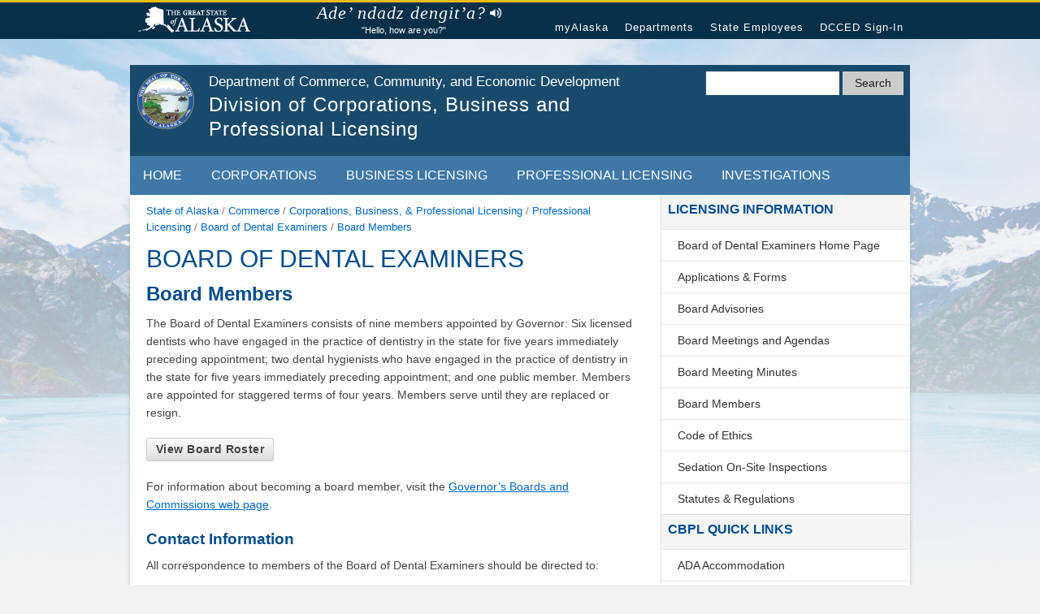

--- FILE ---
content_type: text/html; charset=utf-8
request_url: https://www.commerce.alaska.gov/web/cbpl/ProfessionalLicensing/BoardofDentalExaminers/BoardMembers.aspx
body_size: 9250
content:
<!DOCTYPE html>
<html  lang="en-US" class="no-js">
<head id="Head"><meta content="text/html; charset=UTF-8" http-equiv="Content-Type" />
<!-- Google tag (gtag.js) -->
<script async src="https://www.googletagmanager.com/gtag/js?id=G-QXPGC5B0P0"></script>
<script>
  window.dataLayer = window.dataLayer || [];
  function gtag(){dataLayer.push(arguments);}
  gtag('js', new Date());
  gtag('config', 'G-QXPGC5B0P0');
</script><title>
	Board Members, Board of Dental Examiners, Professional Licensing, Division of Corporations, Business and Professional Licensing
</title><meta id="MetaDescription" name="description" content="Board Members, Board of Dental Examiners, Professional Licensing, Division of Corporations, Business and Professional Licensing" /><meta id="MetaRobots" name="robots" content="INDEX, FOLLOW" /><link href="/web/Resources/Shared/stylesheets/dnndefault/7.0.0/default.css?cdv=48" type="text/css" rel="stylesheet"/><link href="/web/Portals/_default/skins/dcced-2017/skin.css?cdv=48" type="text/css" rel="stylesheet"/><script src="/web/Resources/libraries/jQuery/03_07_01/jquery.js?cdv=48" type="text/javascript"></script><script src="/web/Resources/libraries/jQuery-UI/01_13_02/jquery-ui.min.js?cdv=48" type="text/javascript"></script><link id="WebBaseGov" rel="stylesheet" type="text/css" href="//webcontent.alaska.gov/style/soa/20180912/alaskaGov.min.css?v=1.0.5" /><link id="WebBaseDept" rel="stylesheet" type="text/css" href="/webresources-dnn/styles/dept.css?v=1" /><meta name="viewport" content="width=device-width,initial-scale=1" /><meta http-equiv="x-ua-compatible" content="ie=edge" /></head>
<body id="Body" class="page right-sidebar">

    <form method="post" action="/web/cbpl/ProfessionalLicensing/BoardofDentalExaminers/BoardMembers.aspx" id="Form" enctype="multipart/form-data">
<div class="aspNetHidden">
<input type="hidden" name="__EVENTTARGET" id="__EVENTTARGET" value="" />
<input type="hidden" name="__EVENTARGUMENT" id="__EVENTARGUMENT" value="" />
<input type="hidden" name="__VIEWSTATE" id="__VIEWSTATE" value="4o+CfjH5Mq6DZaiQDx5Fii12xlQgpzT3CUZxKt1e2jiJAlsNvrzfxKkk5X+wGkSBcoStV1G7bPOUrk7GsCcG4va+gIvcsm6DHk+yvvY6xm7QinBwVaXHdisBim2vN6oKfX0niV2MLJCm834g" />
</div>

<script type="text/javascript">
//<![CDATA[
var theForm = document.forms['Form'];
if (!theForm) {
    theForm = document.Form;
}
function __doPostBack(eventTarget, eventArgument) {
    if (!theForm.onsubmit || (theForm.onsubmit() != false)) {
        theForm.__EVENTTARGET.value = eventTarget;
        theForm.__EVENTARGUMENT.value = eventArgument;
        theForm.submit();
    }
}
//]]>
</script>


<script src="/web/WebResource.axd?d=pynGkmcFUV089revUfGWZ3YiF8EiHcKWS63TOFcLhxYc_1o8HXLL0BIxd8k1&amp;t=639014467204113289" type="text/javascript"></script>


<script src="/web/Resources/Shared/Scripts/jquery/jquery.hoverIntent.min.js" type="text/javascript"></script>
<script src="/web/ScriptResource.axd?d=uHIkleVeDJcIRorvD3LI2Dx_jErXZm2j6WpnZQ6vgHeK2QXdRnwSYmGv812sG9NU1onJCUhUJYgFv2mD0uLg9ZZpqsC344Se2KG9mATX2oiBT0tj9QtlBjngtNKJKnzzP9PL9g2&amp;t=74a40145" type="text/javascript"></script>
<script src="/web/ScriptResource.axd?d=Jw6tUGWnA15TI2hRH5Zex191_Jkcw9n0itGuMcDOi4A2MQvyJDEPaQMqDmd1BDjPcqvnr9gmLTF_M2bABc7haXodlcoLXzTJyesWH7lIR6AuwdUU7y0XyzMRC2i_hT199JagjRxNaanBUpMq0&amp;t=74a40145" type="text/javascript"></script>
<div class="aspNetHidden">

	<input type="hidden" name="__VIEWSTATEGENERATOR" id="__VIEWSTATEGENERATOR" value="DB1B4C9A" />
	<input type="hidden" name="__VIEWSTATEENCRYPTED" id="__VIEWSTATEENCRYPTED" value="" />
	<input type="hidden" name="__EVENTVALIDATION" id="__EVENTVALIDATION" value="LT3tUfjsvKhgL3asSjAR0Owj0p0Up4+SKJ4liZkUQwp9CLWK3AaOtCVc6X4looGZFlHSigLx85rtyC+FG0eTc/jnED01oVocmkNcIRbbtqnfAa8b" />
</div><script src="/web/js/dnn.modalpopup.js?cdv=48" type="text/javascript"></script><script src="/web/Portals/_default/skins/dcced-2017/scripts.js?v=1&amp;cdv=48" type="text/javascript"></script><script src="/web/js/dnncore.js?cdv=48" type="text/javascript"></script>
<script type="text/javascript">
//<![CDATA[
Sys.WebForms.PageRequestManager._initialize('ScriptManager', 'Form', [], [], [], 90, '');
//]]>
</script>

        
        
        






<a href="#main_content" class="visuallyhidden">Skip to content</a>
<!--[if lt IE 8]>
        <p class="browserupgrade">You are using an <strong>outdated</strong> browser. Please upgrade your browser to improve your experience.</p>
    <![endif]-->
<!-- Global Header -->
<nav class="global-nav-menu">
    <div class="inline-div">
        <ul id="menu-statewide-navigation">
            <li><a href="https://www.alaska.gov">State of Alaska</a></li>
            <li><a href="https://my.alaska.gov">myAlaska</a></li>
            <li><a href="https://www.alaska.gov/akdir1.html">Departments</a></li>
            <li><a href="https://www.alaska.gov/employeeHome.html">State Employees</a></li>
            <li>
<a id="dnn_SoaHeader_Login1_loginLink" class="SkinObject" rel="nofollow" onclick="this.disabled=true;" href="https://www.commerce.alaska.gov/web/cbpl/Login?returnurl=%2fweb%2fcbpl%2fProfessionalLicensing%2fBoardofDentalExaminers%2fBoardMembers.aspx">DCCED Sign-In</a>
</li>
            <li><a href="#SOAfooterlinks">Statewide Links</a></li>
        </ul>
    </div>
</nav>

<div class="site-container"> <a href="#" class="back-to-top">Back to Top</a>
    
    <div id="dnn_TopPane"><div class="DnnModule DnnModule-DNN_HTML DnnModule-1321"><a name="1321"></a>
<div class="c_DNN6 c_DNN6_Header">
    <div id="dnn_ctr1321_ContentPane"><!-- Start_Module_1321 --><div id="dnn_ctr1321_ModuleContent" class="DNNModuleContent ModDNNHTMLC">
	<div id="dnn_ctr1321_HtmlModule_lblContent" class="Normal">
		<header class="site-header js_search_enabled">
<div class="wrap">
	<!-- Agency Logo and Title -->
	<div class="title-area">
		<a class="site-title-link" aria-label="State of Alaska" href="https://www.alaska.gov"><span class="site-logo"></span></a>
		<h1>
		<a class="site-title-link" href="/"><span class="site-title">Department of Commerce, Community, and Economic Development</span></a>
		<a class="site-title-link" href="/web/cbpl/"><span class="site-description">Division of Corporations, Business and Professional Licensing</span></a>
		</h1>
	</div>
	<div id="search_icon_placeholder">
	</div>
	<!-- Search Form -->
	<div id="search-form">
		<div class="wrap">
			<div class="search-form search-soa">
				<div role="search">
					<input id="search-field-big" type="search" name="q" title="Search">
					<button name="search-button" id="search-button" type="submit" value="CBPL"> <span class="search-soa-submit-text">Search</span> </button>
				</div>
			</div>
		</div>
	</div>
</div>
</header>
<!-- Agency Navigation -->
<nav class="agency-navigation">
<div class="wrap">
	<div class="responsive-menu-icon">
	</div>
	<ul id="agency-navigation-menu" class="agency-responsive-menu responsive-menu">
		<li><a href="/web/cbpl/">Home</a></li>
		<li><a href="/web/cbpl/Corporations">Corporations</a></li>
		<li><a href="/web/cbpl/BusinessLicensing">Business Licensing</a></li>
		<li><a href="/web/cbpl/ProfessionalLicensing">Professional Licensing</a></li>
		<li><a href="/web/cbpl/Investigations">Investigations</a></li>
	</ul>
</div>
</nav>
	</div>

</div><!-- End_Module_1321 --></div>
</div>
</div></div>
    
    <!-- Content Area -->
    <div class="site-inner">
        <a id="main_content"></a>
        <main class="content">
            <div class="breadcrumb">
                <a href="https://www.alaska.gov/" title="State of Alaska"><span class="mobileHide">State of Alaska</span><span class="mobileShow">SOA</span></a>
                <span>/</span>
                <a href="/web/" title="Department of Commerce, Community, & Economic Development"><span class="mobileHide">Commerce</span><span class="mobileShow">DCCED</span></a>
                <span>/</span>
                <a href="https://www.commerce.alaska.gov/web/cbpl/Home" title="Division of Corporations, Business, and Professional Licensing"><span class="mobileHide">Corporations, Business, &amp Professional Licensing</span><span class="mobileShow">CBPL</span></a>
                <span>/</span>
                <span id="dnn_dnnBreadcrumb_lblBreadCrumb" itemprop="breadcrumb" itemscope="" itemtype="https://schema.org/breadcrumb"><span itemscope itemtype="http://schema.org/BreadcrumbList"><span itemprop="itemListElement" itemscope itemtype="http://schema.org/ListItem"><a href="https://www.commerce.alaska.gov/web/cbpl/ProfessionalLicensing" class="SkinObject" itemprop="item"><span itemprop="name">Professional Licensing</span></a><meta itemprop="position" content="1" /></span> <span>/</span> <span itemprop="itemListElement" itemscope itemtype="http://schema.org/ListItem"><a href="https://www.commerce.alaska.gov/web/cbpl/ProfessionalLicensing/BoardofDentalExaminers" class="SkinObject" itemprop="item"><span itemprop="name">Board of Dental Examiners</span></a><meta itemprop="position" content="2" /></span> <span>/</span> <span itemprop="itemListElement" itemscope itemtype="http://schema.org/ListItem"><a href="https://www.commerce.alaska.gov/web/cbpl/ProfessionalLicensing/BoardofDentalExaminers/BoardMembers" class="SkinObject" itemprop="item"><span itemprop="name">Board Members</span></a><meta itemprop="position" content="3" /></span></span></span>
            </div>
            <article>
                <!--{dccedWebResources:content:start}-->
                <div id="dnn_ContentPane"><div class="DnnModule DnnModule-DNN_HTML DnnModule-1634"><a name="1634"></a>
<div class="c_DNN6 c_DNN6_Header">
    <div id="dnn_ctr1634_ContentPane"><!-- Start_Module_1634 --><div id="dnn_ctr1634_ModuleContent" class="DNNModuleContent ModDNNHTMLC">
	<div id="dnn_ctr1634_HtmlModule_lblContent" class="Normal">
	<h1>Board of Dental Examiners</h1>
<h2>Board Members</h2>
<p>The Board of Dental Examiners consists of nine members appointed by Governor: Six licensed dentists who have engaged in the practice of dentistry in the state for five years immediately preceding appointment; two dental hygienists who have engaged in the practice of dentistry in the state for five years immediately preceding appointment; and one public member. Members are appointed for staggered terms of four years. Members serve until they are replaced or resign.
</p>
<p><a href="https://gov.alaska.gov/services/boards-and-commissions/active-boards-commissions/roster/?board=024" class="deptButton" target="_blank">View Board Roster</a>
</p>
<p>For information about becoming a board member, visit the <a href="http://gov.state.ak.us/boards/" target="_blank">Governor’s Boards and Commissions web page</a>.
</p>
<h3>Contact Information</h3>
<p>All correspondence to members of the Board of Dental Examiners should be directed to:
</p>
<p><strong>Email:</strong> <a href="mailto:BoardofDentalExaminers@Alaska.Gov”" target="blank">BoardofDentalExaminers@Alaska.Gov</a>
</p>
<p><strong>Mail:</strong><br> P.O. Box 110806<br>
	Juneau, AK 99811-0806
</p>
</div>

</div><!-- End_Module_1634 --></div>
</div>
</div></div>
                <!--{dccedWebResources:content:end}-->
            </article>
        </main>
        <aside class="sidebar sidebar-primary block-content-area">
            <div id="dnn_SidebarPane"><div class="DnnModule DnnModule-DNN_HTML DnnModule-1454"><a name="1454"></a>
<section class="sidebar-block sidebar_nav_menu">
    <div class="wrap">
        <h4 class="block-title"><span id="dnn_ctr1454_dnnTITLE_titleLabel" class="Head">Licensing Information</span>


</h4>
        <div>
            <div id="dnn_ctr1454_ContentPane"><!-- Start_Module_1454 --><div id="dnn_ctr1454_ModuleContent" class="DNNModuleContent ModDNNHTMLC">
	<div id="dnn_ctr1454_HtmlModule_lblContent" class="Normal">
		<ul>
	<li><a href="/web/cbpl/ProfessionalLicensing/BoardofDentalExaminers">Board of Dental Examiners Home Page</a></li>
	<li><a href="/web/cbpl/ProfessionalLicensing/BoardofDentalExaminers/ApplicationsForms">Applications & Forms</a></li>
	<li><a href="/web/cbpl/ProfessionalLicensing/BoardofDentalExaminers/BoardAdvisories">Board Advisories</a></li>
	<li><a href="/web/cbpl/ProfessionalLicensing/BoardofDentalExaminers/BoardMeetingsAgendas">Board Meetings and Agendas</a></li>
	<li><a href="/web/cbpl/ProfessionalLicensing/BoardofDentalExaminers/BoardMeetingMinutes">Board Meeting Minutes</a></li>
	<li><a href="/web/cbpl/ProfessionalLicensing/BoardofDentalExaminers/BoardMembers">Board Members</a></li>
	<li><a href="/web/cbpl/ProfessionalLicensing/BoardofDentalExaminers/CodeofEthics">Code of Ethics</a></li>
	<li><a href="/web/cbpl/ProfessionalLicensing/BoardofDentalExaminers/SedationOn-SiteInspections">Sedation On-Site Inspections</a></li>
	<li><a href="/web/cbpl/ProfessionalLicensing/BoardofDentalExaminers/StatutesRegulations">Statutes & Regulations</a></li>
</ul>
	</div>

</div><!-- End_Module_1454 --></div>
        </div>
    </div>
</section>
</div><div class="DnnModule DnnModule-DNN_HTML DnnModule-1319"><a name="1319"></a>
<section class="sidebar-block sidebar_nav_menu">
    <div class="wrap">
        <h4 class="block-title"><span id="dnn_ctr1319_dnnTITLE_titleLabel" class="Head">CBPL Quick Links</span>


</h4>
        <div>
            <div id="dnn_ctr1319_ContentPane"><!-- Start_Module_1319 --><div id="dnn_ctr1319_ModuleContent" class="DNNModuleContent ModDNNHTMLC">
	<div id="dnn_ctr1319_HtmlModule_lblContent" class="Normal">
		<ul>

	<li><a href="/web/cbpl/SpecialAccommodations">ADA Accommodation </a></li>
	<li><a href="/web/cbpl/ProfessionalLicensing/BoardMemberResources">Board Member Resources</a></li>
	<li><a href="/web/cbpl/BusinessLicensing/BusinessLicensingFormsFees">Buy a Business License</a></li>
	<!--	<li><a href="/web/cbpl/CBPLCOVID-19Information">CBPL COVID-19 Information</a></li> -->
	<li><a href="/web/Portals/5/pub/Centralized_Licensing_Stats.pdf" re_target="_blank" target="_blank">Centralized Licensing Statutes</a></li>
	<li><a href="/web/Portals/5/pub/Centralized_Licensing_Regs.pdf" re_target="_blank" target="_blank">Centralized Licensing Regulations</a></li>
	<li><a href="/web/cbpl/DisciplinaryActionReports">Disciplinary Action Reports</a></li>
	<li><a href="/web/cbpl/DivisionReports">Division Reports</a></li>
	<li><a href="http://aws.state.ak.us/OnlinePublicNotices/Notices/Search.aspx?status=1&cat=9&subcat=3&dept=3">Examination Notices</a></li>
	<li><a href="/web/cbpl/ComplaintFAQs">File a Complaint</a></li>	
	<li><a href="/web/cbpl/BusinessLicensing/ObtainBusinessLicenseNumber">How to Start Doing Business in Alaska</a></li>
	<li><a href="/web/cbpl/LicenseExpirationDates">License Expiration Dates</a></li>	
	<li><a href="/CBP/Main/">License Search</a></li>
	<li><a href="/web/cbpl/ProfessionalLicensing/MedicalSpaServicesWorkGroup">Medical Spa Services Work Group</a></li>
	<li><a href="/web/cbpl/PublicNotices">Meetings & Regulation Notices</a></li>
	<li><a href="/web/cbpl/ProfessionalLicensing/MilitaryLicensing">Military & Spouse Licensing</a></li>	
	<li><a href="/web/Portals/5/pub/My-License-Instructions.pdf" target="_blank">MY LICENSE Instructions</a></li>
	<li><a href="https://professionallicense.alaska.gov/mylicense">MY LICENSE Self-Service Portal</a></li>
	<li><a href="/web/cbpl/BusinessLicensing/NameAddressChange">Name/Address Change</a></li>
	<li><a href="/web/cbpl/LicenseVerification">Obtain License Verification</a></li>
	<li><a href="/web/cbpl/CreditCardPayments">Pay By Credit Card</a></li>
	<li><a href="/web/cbpl/ProfessionalLicensing/OnlineApplications">PL Online Initial Applications</a></li>
	<li><a href="/web/cbpl/PublicRecordsRequests">Public Records Requests</a></li>
	<li><a href="/web/cbpl/BusinessLicensing/StateBiddingFAQs">State Bidding FAQs</a></li>
	<li><a href="/web/cbpl/RequestSSNExemption">Request SSN Exemption</a></li>
	<li><a href="/web/cbpl/TelehealthInformation">Telehealth Information</a></li>
</ul>
	</div>

</div><!-- End_Module_1319 --></div>
        </div>
    </div>
</section>
</div><div class="DnnModule DnnModule-DNN_HTML DnnModule-1318"><a name="1318"></a>
<section class="sidebar-block sidebar_nav_menu">
    <div class="wrap">
        <h4 class="block-title"><span id="dnn_ctr1318_dnnTITLE_titleLabel" class="Head">Division Sections</span>


</h4>
        <div>
            <div id="dnn_ctr1318_ContentPane"><!-- Start_Module_1318 --><div id="dnn_ctr1318_ModuleContent" class="DNNModuleContent ModDNNHTMLC">
	<div id="dnn_ctr1318_HtmlModule_lblContent" class="Normal">
		<ul>
    <li><a href="/web/cbpl/BusinessLicensing">Business Licensing</a></li>
    <li><a href="/web/cbpl/Corporations">Corporations</a></li>
    <li><a href="/web/cbpl/Investigations">Investigations</a> </li>
    <li><a href="/web/cbpl/ProfessionalLicensing">Professional Licensing</a></li>
</ul>
	</div>

</div><!-- End_Module_1318 --></div>
        </div>
    </div>
</section>
</div><div class="DnnModule DnnModule-DNN_HTML DnnModule-1339"><a name="1339"></a>
<section class="sidebar-block sidebar_nav_menu">
    <div class="wrap">
        <h4 class="block-title"><span id="dnn_ctr1339_dnnTITLE_titleLabel" class="Head">Licensed Professions </span>


</h4>
        <div>
            <div id="dnn_ctr1339_ContentPane"><!-- Start_Module_1339 --><div id="dnn_ctr1339_ModuleContent" class="DNNModuleContent ModDNNHTMLC">
	<div id="dnn_ctr1339_HtmlModule_lblContent" class="Normal">
		<ul>
	<li><a href="/web/cbpl/ProfessionalLicensing/Acupuncturists">Acupuncturists</a></li>
	<li><a href="/web/cbpl/ProfessionalLicensing/BoardofArchitectsEngineersandLandSurveyors">Architects, Engineers, and Land Surveyors</a></li>
	<li><a href="/web/cbpl/ProfessionalLicensing/AthleticTrainers">Athletic Trainers</a></li>
	<li><a href="/web/cbpl/ProfessionalLicensing/AudiologistsandSpeech-LanguagePathologists">Audiologists & Speech-Language Pathologists</a></li>
	<li><a href="/web/cbpl/ProfessionalLicensing/BoardofBarbersHairdressers">Barbers & Hairdressers</a></li>
	<li><a href="/web/cbpl/ProfessionalLicensing/BehaviorAnalysts">Behavior Analysts</a></li>
	<li><a href="/web/cbpl/ProfessionalLicensing/BigGameCommercialServicesBoard">Big Game Commercial Services Board</a></li>
	<li><a href="/web/cbpl/ProfessionalLicensing/BoardofChiropracticExaminers">Chiropractic Examiners</a></li>
	<li><a href="/web/cbpl/ProfessionalLicensing/CollectionAgencies">Collection Agencies</a></li>
	<li><a href="/web/cbpl/ProfessionalLicensing/ConcertPromoters">Concert Promoters</a></li>
	<li><a href="/web/cbpl/ProfessionalLicensing/ConstructionContractors">Construction Contractors</a></li>
	<li><a href="/web/cbpl/ProfessionalLicensing/BoardofDentalExaminers">Dental Examiners</a></li>
	<li><a href="/web/cbpl/ProfessionalLicensing/DietitiansNutritionists">Dietitians & Nutritionists</a></li>
	<li><a href="/web/cbpl/ProfessionalLicensing/DispensingOpticians">Dispensing Opticians</a></li>
	<li><a href="/web/cbpl/ProfessionalLicensing/ElectricalAdministrators">Electrical Administrators</a></li>
	<li><a href="/web/cbpl/ProfessionalLicensing/PermitstoEuthanizeDomesticAnimals">Euthanize Domestic Animals</a></li>
	<li><a href="/web/cbpl/ProfessionalLicensing/ProfessionalGeologists">Geologists</a></li>
	<li><a href="/web/cbpl/ProfessionalLicensing/GuardiansConservators">Guardians & Conservators</a></li>
	<li><a href="/web/cbpl/ProfessionalLicensing/HearingAidDealers">Hearing Aid Dealers</a></li>
	<li><a href="/web/cbpl/ProfessionalLicensing/HomeInspectors">Home Inspectors</a></li>
	<li><a href="/web/cbpl/ProfessionalLicensing/BoardofMarinePilots">Marine Pilots</a></li>
	<li><a href="/web/cbpl/ProfessionalLicensing/BoardofMaritalFamilyTherapy">Marital & Family Therapy</a></li>
	<li><a href="/web/cbpl/ProfessionalLicensing/BoardofMassageTherapists">Massage Therapists</a></li>
	<li><a href="/web/cbpl/ProfessionalLicensing/MechanicalAdministrators">Mechanical Administrators</a></li>
	<li><a href="/web/cbpl/ProfessionalLicensing/StateMedicalBoard">Medical Board</a></li>
	<li><a href="/web/cbpl/ProfessionalLicensing/Midwives">Midwives</a></li>
	<li><a href="/web/cbpl/ProfessionalLicensing/Morticians">Morticians</a></li>
	<li><a href="/web/cbpl/ProfessionalLicensing/Naturopathy">Naturopathy</a></li>
	<li><a href="/web/cbpl/ProfessionalLicensing/BoardofNursing">Nursing</a></li>
	<li><a href="/web/cbpl/ProfessionalLicensing/NurseAideRegistry">Nurse Aide Registry</a></li>
	<li><a href="/web/cbpl/ProfessionalLicensing/NursingHomeAdministrators">Nursing Home Administrators</a></li>
	<li><a href="/web/cbpl/ProfessionalLicensing/BoardofOptometry">Optometry</a></li>
	<li><a href="/web/cbpl/ProfessionalLicensing/Pawnbrokers">Pawnbrokers</a></li>
	<li><a href="/web/cbpl/ProfessionalLicensing/BoardofPharmacy">Pharmacy</a></li>
	<li><a href="/web/cbpl/ProfessionalLicensing/PhysicalTherapyOccupationalTherapy">Physical Therapy & Occupational Therapy</a></li>
	<li><a href="/web/cbpl/ProfessionalLicensing/PrescriptionDrugMonitoringProgram">Prescription Drug Monitoring Program</a></li>
	<li><a href="/web/cbpl/ProfessionalLicensing/ProfessionalCounselors">Professional Counselors</a></li>
	<li><a href="/web/cbpl/ProfessionalLicensing/BoardofPsychologists">Psychologist and Psychological Associate</a></li>
	<li><a href="/web/cbpl/ProfessionalLicensing/BoardofPublicAccountancy">Public Accountancy</a></li>
	<li><a href="/web/cbpl/ProfessionalLicensing/RealEstateAppraisers">Real Estate Appraisers</a></li>
	<li><a href="/web/cbpl/ProfessionalLicensing/RealEstateCommission">Real Estate Commission</a></li>
	<li><a href="/web/cbpl/ProfessionalLicensing/SocialWorkExaminers">Social Work Examiners</a></li>
	<li><a href="/web/cbpl/ProfessionalLicensing/TelemedicineBusinessRegistry">Telemedicine Business Registry</a></li>
	<li><a href="/web/cbpl/ProfessionalLicensing/UndergroundStorageTankWorker">Underground Storage Tank Worker</a></li>
	<li><a href="/web/cbpl/ProfessionalLicensing/BoardofVeterinaryExaminers">Veterinary Examiners</a></li>
</ul>
	</div>

</div><!-- End_Module_1339 --></div>
        </div>
    </div>
</section>
</div></div>
        </aside>
    </div>
    <div class="footer-block footer">
        <div class="wrap">
            <div id="dnn_BottomPane"><div class="DnnModule DnnModule-DNN_HTML DnnModule-1316"><a name="1316"></a>
<div class="c_DNN6 c_DNN6_Header">
    <div id="dnn_ctr1316_ContentPane"><!-- Start_Module_1316 --><div id="dnn_ctr1316_ModuleContent" class="DNNModuleContent ModDNNHTMLC">
	<div id="dnn_ctr1316_HtmlModule_lblContent" class="Normal">
		<div class="wrap">
	<div class="footer-block-1 block-content-area">
		<section class="block">
		<div class="wrap">
			<h4>Mission Statement</h4>
			<p>Ensure that competent, professional and regulated commercial services are available to Alaska consumers.
			</p>
		</div>
		</section>
	</div>
	<div class="footer-block-2 block-content-area">
		<section>
		<div class="wrap">
			<h5>Anchorage</h5>
			<h6>Mailing/Physical Address</h6>
			<p>550 W 7th AVE, STE 1500<br>Anchorage, AK 99501-3567
			</p>
			<p>Phone: (907) 269-8160<br>Fax: (907) 269-8196<br>Investigations Fax: (907) 269-8195
			</p>
			<h6>Office Hours</h6>
			<p>Monday-Friday<br>8:00am-11:30am<br>12:30pm-3:00pm
			</p>
		</div>
		</section>
	</div>
	<div class="footer-block-3 block-content-area">
		<section class="block">
		<div class="wrap">
			<h5>Juneau</h5>
			<p>USPS must use PO Box
			</p>
			<h6>Mailing Address</h6>
			<p>P.O. Box 110806<br>Juneau, AK 99811-0806
			</p>
			<h6>Physical Address</h6>
			<p>333 Willoughby AVE, 9th FL<br>State Office Building<br>Juneau, AK 99801-1770
			</p>
			<p>Phone: (907) 465-2550<br>Fax: (907) 465-2974
			</p>
		</div>
		</section>
	</div>
</div>
	</div>

</div><!-- End_Module_1316 --></div>
</div>
</div></div>
            
<ul id="deptFooter">
	<li><a href="/web/" title="Department of Commerce, Community, & Economic Development - Homepage" target="_top">DCCED Home</a></li>
	<li><a href="/web/OnlinePrivacyPolicy" title="DCCED - Online Privacy" target="_top">Online Privacy</a></li>
	<li><a href="/web/OfficeofEqualOpportunity(OEO)Statement" title="DCCED - Office of Equal Opportunity" target="_top">OEO</a></li>
	<li><a href="/web/WebContentAccessibilityPolicy" title="DCCED - Web Content Accessibility" target="_top">Web Content Accessibility</a></li>
	<li><a href="/web/CopyrightNotice" title="DCCED - Copyright Notice" target="_top">Copyright Notice</a></li>
	<li><a href="/web/TermsofUsePolicy" title="DCCED - Terms of Use" target="_top">Terms of Use</a></li>
</ul>

        </div>
    </div>
</div>

<footer class="global-footer footer">
    <div class="inline-div">
        <div id="SOAfooterlinks" class="footer-global-nav-menu">
            <ul class="menu">
                <li><a href="https://www.alaska.gov">State of Alaska</a></li>
                <li><a href="https://my.alaska.gov">myAlaska</a></li>
                <li><a href="https://www.alaska.gov/akdir1.html">Departments</a></li>
                <li><a href="https://www.alaska.gov/employeeHome.html">State Employees</a></li>
            </ul>
        </div>
        <div class="copyright">
            <p>Copyright &copy; State of Alaska &middot; <a href="//www.commerce.alaska.gov">Department of Commerce, Community, and Economic Development</a> &middot; <a href="/web/ContactUs">Contact Us</a></p>
        </div>
    </div>
</footer>

<!--CDF(Javascript|/web/Portals/_default/skins/dcced-2017/scripts.js?v=1&cdv=48|DnnBodyProvider|100)-->
<script type="text/javascript" src="/webresources-dnn/scripts/responsive-menu.js"></script>
<script type="text/javascript" src="/webresources-dnn/scripts/dept.js"></script>
<script async src="https://siteimproveanalytics.com/js/siteanalyze_6327829.js"></script>
<!--<div id="dnn_PhotoBannerPane" class="DNNEmptyPane"></div>-->

        <input name="ScrollTop" type="hidden" id="ScrollTop" />
        <input name="__dnnVariable" type="hidden" id="__dnnVariable" autocomplete="off" />
        
    </form>
    <!--CDF(Javascript|/web/js/dnncore.js?cdv=48|DnnBodyProvider|100)--><!--CDF(Javascript|/web/js/dnn.modalpopup.js?cdv=48|DnnBodyProvider|50)--><!--CDF(Css|/web/Resources/Shared/stylesheets/dnndefault/7.0.0/default.css?cdv=48|DnnPageHeaderProvider|5)--><!--CDF(Css|/web/Portals/_default/skins/dcced-2017/skin.css?cdv=48|DnnPageHeaderProvider|15)--><!--CDF(Javascript|/web/Resources/libraries/jQuery-UI/01_13_02/jquery-ui.min.js?cdv=48|DnnPageHeaderProvider|10)--><!--CDF(Javascript|/web/Resources/libraries/jQuery/03_07_01/jquery.js?cdv=48|DnnPageHeaderProvider|5)-->
    
</body>
</html>


--- FILE ---
content_type: application/x-javascript
request_url: https://www.commerce.alaska.gov/web/Portals/_default/skins/dcced-2017/scripts.js?v=1&cdv=48
body_size: 7868
content:
$(document).ready(function() {
    /* Hide iPhone's Safari address bar when page loads if no anchor is passed.*/
    if ((navigator.platform.indexOf("iPhone") != -1 || navigator.platform.indexOf("iPod") != -1) && window.location.href.indexOf("#") == -1) {
        setTimeout("window.scrollTo(0,1)", 500);
    }

    /*Stop the enter key from submitting forms*/
    $("input").keydown(function(e) {
        if (e.keyCode == 13) {
            e.preventDefault();
            return false;
        }
    });

    /*Submit search on enter key*/
    $(".search-soa #search-field-big").keydown(function(e) {
        if (e.keyCode == 13) {
            $(".search-soa #search-button").click();
        }
    });
    /*Submit search on click*/
    $(".search-soa #search-button").click(function(e) {
        submitSearch();
    });
    /*Submit Standard Login on enter key*/
    $("input[type=text][id*=Login_DNN_txtUsername], input[type=password][id*=Login_DNN_txtPassword]").keydown(function(e) {
        if (e.keyCode == 13) {
            e.preventDefault();
            $("a[id*=Login_DNN_cmdLogin]")[0].click();
        }
    });
    /*Submit Windows Login on enter key*/
    $("input[type=text][id*=ActiveDirectory_txtUsername], input[type=password][id*=ActiveDirectory_txtPassword]").keydown(function(e) {
        if (e.keyCode == 13) {
            e.preventDefault();
            $("a[id*=ActiveDirectory_cmdLogin]")[0].click();
        }
    });

    /* DCCEDWebResources sorting and paging */
    dccedWebResources.pagingSorting.init();

    /* The following is untested in the new skin */

    /*Check for document library sort button*/
    if ($("a#dccedSortBtnAsc,a#dccedSortBtnDesc").length > 0) {
        /*Reverse default sort if descending button is present*/
        if ($("a#dccedSortBtnDesc").length > 0) {
            documentLibrarySort();
        }
        var sortBtn = $("a#dccedSortBtnAsc,a#dccedSortBtnDesc").first();
        /*Add title and text to anchor link*/
        $(sortBtn).prop("title", "Toggle Tree Sort Direction").text("Toggle Tree Sort Direction");
        /*Remove "tools" item, move button to document library area, bind click to button, remove width from parent TD*/
        $("td.Tree table.ToolbarBackgroundTop td[width='100%']").html("").removeAttr("width").append($(sortBtn)).click(function(e) {
            documentLibrarySort();
            e.preventDefault();
        });
        /*
        Display button as block if display is not defined inline. Defaulted to
        hidden in CSS to prevent it from being viewed in its original location.
        */
        $(sortBtn).not("[style*='display']").css("display", "block");
    }

    /*Used for dccedTabs */
    $(".dccedTabs").each(function() {
        var root = $(this);
        var frames = root.children("div");
        /* Add "tabCont" to all tab content DIVs, hide all of them, then show the first */
        frames.addClass("tabCont").hide().first().show();
        /* Add tab container */
        $(root).prepend("<div class=\"tabsBorder mobileHide\"><ul class=\"tabs\"></ul></div>");

        var frameCount = frames.length;
        var tabSpacing = .5;
        var totalSpacing = 100 - (tabSpacing * (frameCount - 1));
        var newTabWidth = (totalSpacing / frameCount) + "%";

        var tabList = $(root).find(".tabsBorder ul");
        frames.each(function(i, o) {
            var oID = $(o).attr("id"),
                oTitle = $(o).attr("title");
            $(o).before("<a href=\"#" + oID + "\" class=\"vTab " + (i == 0 ? "active" : "") + " mobileShow\" title=\"" + oTitle + "\">" + oTitle + "</a>");
            $(tabList).append("<li style=\"width:" + newTabWidth + "\"><a href=\"#" + oID + "\" " + (i == 0 ? "class=\"active\"" : "") + " title=\"" + oTitle + "\">" + oTitle + "</a></li>");
        });
        var vTabs = $(root).children(".vTab");
        var tabs = $(tabList).children("li");
        var allAnchors = vTabs.add(tabs.children("a"));
        /* Add tabLast class to last tab */
        tabs.last().addClass("tabLast");
        /* Add click events to anchors */
        $(allAnchors).click(function(e) {
            var currenttab = $(this).attr("href");
            $(allAnchors).removeClass("active");
            $(allAnchors).filter("[href='" + currenttab + "']").addClass("active");
            frames.hide();
            $(currenttab).show();
            e.preventDefault();
        });
    });

    /* Native Language - Start */
    var nLangs = [
        {
            type:"Deg Xinag",
            term:"Ade’ ndadz dengit’a?",
            eng:"Hello, how are you?",
            url:"https://education.alaska.gov/anlpac",
            audio:"//webcontent.alaska.gov/style/soa/20180912/greetingAssets/deg-xinag.MP3"
        }
    ];
    var nlNow = new Date();
    var nlStart = new Date(nlNow.getFullYear(), 0, 0);
    var nlDiff = (nlNow - nlStart) + ((nlStart.getTimezoneOffset() - nlNow.getTimezoneOffset()) * 60 * 1000);
    var nlDayOfYear = Math.floor(nlDiff / (1000 * 60 * 60 * 24));
    var nLang = nLangs[nlDayOfYear % nLangs.length];
    // Create list item and anchor
    var nlLi = $("<li id=\"nativeLanguage\"></li>");
    var nlAudio = $("<audio id=\"nativeLanguageAudio\" src=\""+nLang.audio+"\" preload=\"auto\"></audio>");
    var nlTerm = $("<a id=\"nativeLanguageTerm\" href=\"\" title=\"Listen to pronunciation\">"+nLang.term+"<span></span></a>");
    var nlEng = $("<span id=\"nativeLanguageEng\">&quot;"+nLang.eng+"&quot;</span>");
    var nlType = $("<a id=\"nativeLanguageType\" href=\""+nLang.url+"\" target=\"_blank\" style=\"display:none;\">Learn about the <em>"+nLang.type+"</em> language.</a>");
    nlLi.append(nlTerm, nlAudio, nlEng, nlType);
    $("#menu-statewide-navigation > li:first").after(nlLi);
    // Bindings
    var nlFade = 300;
    var nlShowType = function(){
        nlEng.stop(true,true).fadeOut(nlFade);
        nlType.stop(true,true).fadeIn(nlFade);
    };
    var nlShowTerm = function(){
        nlEng.stop(true,true).fadeIn(nlFade);
        nlType.stop(true,true).fadeOut(nlFade);
    };
    nlLi.hover(nlShowType, nlShowTerm);
    $("a", nlLi).focus(nlShowType).blur(nlShowTerm);
    nlTerm.click(function(e){
        e.preventDefault();
        nlAudio.trigger("play");
    });
    /* Native Language - End */
});

var isIE = (/MSIE/.test(window.navigator.userAgent));

//Remove Viewstate, prepare form tag, and submit search
function submitSearch() {
    $("input:not(.search-form *)").remove();
    $("form").attr("method", "get").attr("action", "/search");
    /*
    document.getElementById('__VIEWSTATE').value='';
    var frm=document.getElementById('Form');
    frm.method='get';
    frm.action='https://google.state.ak.us/search';
    frm.submit();*/
}

//Read query string parameters from url
function getParamByName(name) {
    name = name.replace(/[\[]/, "\\\[").replace(/[\]]/, "\\\]");
    var regex = new RegExp("[\\?&]" + name + "=([^&#]*)"),
        results = regex.exec(location.search);
    return results == null ? "" : decodeURIComponent(results[1].replace(/\+/g, " "));
}

//Re-order items in a document library's tree
function documentLibrarySort() {
    /*Re-order all divs in tree*/
    $("#Pub div:has('.row, .rowsel') > div").each(function() {
        $(this).prependTo(this.parentNode);
    });
    /*If the first item is a not a row or rowsel, move all non-row(sel) to be after the next row(sel)*/
    if (!$("#Pub div:has('.row, .rowsel') > div:first").hasClass("row, selrow")) {
        $("#Pub div:has('.row, .rowsel') > div.row,#Pub div:has('.row, .rowsel') > div.selrow").each(function() {
            $(this).after($(this).prev("div"));
        });
    }
}

// jQuery Custom Functions
(function($) {
    $.fn.slideDownNoIE = function(duration, easing, complete) {
        var itemCount = $(this).length;
        return this.each(function() {
            if (isIE) { // && itemCount > 20
                $(this).show();
                if (typeof complete === "function") {
                    complete.call($(this));
                }
            } else {
                $(this).slideDown(duration, easing, complete);
            }
        });
    }

    $.fn.slideUpNoIE = function(duration, easing, complete) {
        var itemCount = $(this).length;
        return this.each(function() {
            if (isIE) { // && itemCount > 20
                $(this).hide();
                if (typeof complete === "function") {
                    complete.call($(this));
                }
            } else {
                $(this).slideUp(duration, easing, complete);
            }
        });
    }

    $.fn.slideToggleNoIE = function(duration, easing, complete) {
        var itemCount = $(this).length;
        return this.each(function() {
            if (isIE) { // && itemCount > 20
                $(this).toggle();
                if (typeof complete === "function") {
                    complete.call($(this));
                }
            } else {
                $(this).slideToggle(duration, easing, complete);
            }
        });
    }

    // DCCED Accordion
    // WARNING: IE6 will not display nested accordions correctly.
    $.fn.dccedAccordion = function(options) {
        // defaultShow:["none"|"first"|"last"|"all"|"objID1,objID2,..."]
        var settings = {
            "allBtn": false,
            "allBtnLinkChildren": false,
            "defaultShow": "none",
            "autoCollapse": false,
            "duration": 300,
            "fixedHeight": 0,
            "maxHeight": 0,
            "restoreDisplay": false
        };
        if (options) {
            $.extend(settings, options);
        }
        var aEasing = "easeOutCirc";
        return this.filter(":not(.dccedAccordion)").each(function() {
            var itemRoot = this;
            // Add CSS classes to root object, title, and subtitle
            $(itemRoot).addClass("dccedAccordion").children(".title").removeClass("title").addClass("accordTtl").children("span").addClass("accordSubTtl");
            // Add CSS classes to section li and details
            $("> li[class!='accordTtl']", itemRoot).addClass("secItem").children("div").addClass("secDtl");
            // Add CSS classes to section heads and sub heads
            $("> li[class!='accordTtl'] > a", itemRoot).addClass("secHead").children("span").addClass("secSubHead");
            // Add CSS class to last item to remove bottom border
            $("> li:last", itemRoot).addClass("secItemLast");
            // Create expand all button if requested
            if (settings["allBtn"]) {
                $("> .accordTtl", itemRoot).prepend("<a class=\"expandAll\" href=\"#\"><span class=\"arrowD\"></span>All</a>");
                $("> .accordTtl > .accordSubTtl", itemRoot).css("right", "40px");
                $("> .accordTtl > .expandAll", itemRoot).click({
                    allClick: true
                }, function(e) {
                    if ($(this).children(".arrowD").length > 0) {
                        var selDiv = "> li > div";
                        var expAll = "> li > .expandAll > span.arrowD";
                        var secHead = "> li > .secHead";
                        var secHeadArrow = "> li > .secHead .arrowR";

                        function slideChild(curAccordion) {
                            setTimeout(function() {
                                $("> .dccedAccordion " + selDiv, curAccordion).each(function(i, item) {
                                    if (!$(item).is(":visible")) {
                                        $(item).siblings("a").trigger({
                                            type: "click",
                                            useAutoCollapse: false,
                                            allClick: e.data.allClick
                                        });
                                    }
                                });
                                if (settings["allBtnLinkChildren"]) {
                                    slideChild($("> .dccedAccordion " + selDiv, curAccordion, itemRoot));
                                }
                            }, settings["duration"] * 2);
                            //$("> .dccedAccordion "+selDiv,curAccordion).stop(true,true).slideDown(settings["duration"]*2,aEasing, function(){slideChild(this);});
                            $("> .dccedAccordion " + expAll, curAccordion).removeClass("arrowD").addClass("arrowR");
                            //$("> .dccedAccordion "+secHeadArrow,curAccordion).removeClass("arrowR").addClass("arrowD");
                        }
                        $(selDiv, itemRoot).each(function(i, item) {
                            if (!$(item).is(":visible")) {
                                $(item).siblings("a").trigger({
                                    type: "click",
                                    useAutoCollapse: false,
                                    allClick: e.data.allClick
                                });
                            }
                        });
                        if (settings["allBtnLinkChildren"]) {
                            slideChild($(selDiv, itemRoot));
                        }
                        //$(selDiv,itemRoot).stop(true,true).slideDown(settings["duration"]*2, aEasing, function(){if(settings["allBtnLinkChildren"]){slideChild(this);}});
                        $(expAll, itemRoot).removeClass("arrowD").addClass("arrowR");
                        //$(secHeadArrow,itemRoot).removeClass("arrowR").addClass("arrowD");
                    } else {
                        var selDiv = "> li > div";
                        var expAll = "> li > .expandAll > span.arrowR";
                        var secHeadArrow = "> li > .secHead .arrowD";
                        if (settings["allBtnLinkChildren"]) {
                            selDiv += ", .dccedAccordion " + selDiv;
                            expAll += ", .dccedAccordion " + expAll;
                            secHeadArrow += ", .dccedAccordion " + secHeadArrow;
                        }
                        $(selDiv, itemRoot).stop(true, true).slideUpNoIE(settings["duration"], aEasing);
                        $(expAll, itemRoot).removeClass("arrowR").addClass("arrowD");
                        $(secHeadArrow, itemRoot).removeClass("arrowD").addClass("arrowR");
                        //Store open sections
                        $(itemRoot).find(":animated").promise().done(function() {
                            $(itemRoot).dccedAccordionStoreOpenItems();
                        });
                    }
                    e.preventDefault();
                });
            }
            if (settings["maxHeight"] != 0) {
                $("> li > div", itemRoot).css({
                    "max-height": settings["maxHeight"],
                    overflow: "auto"
                });
            }
            if (settings["fixedHeight"] != 0) {
                $("> li > div", itemRoot).css({
                    height: settings["fixedHeight"],
                    overflow: "auto"
                });
            }
            if (settings["restoreDisplay"]) {
                $("> li > .secHead", itemRoot).prepend("<div class=\"arrowR\"></div>");
                $("> li > div", itemRoot).css({
                    "display": "none"
                });
                $(itemRoot).dccedAccordionRestoreDisplay();
            } else {
                // Show only those items requested by default
                switch (settings["defaultShow"].toLowerCase()) {
                    case "none":
                        $("> li > .secHead", itemRoot).prepend("<span class=\"arrowR\"></span>");
                        $("> li > div", itemRoot).css({
                            "display": "none"
                        });
                        break;
                    case "first":
                        $("> li > .secHead", itemRoot).prepend("<span class=\"arrowR\"></span>");
                        $("> li > .secHead:first .arrowR", itemRoot).removeClass("arrowR").addClass("arrowD");
                        $("> li > div", itemRoot).not(":first").css({
                            "display": "none"
                        });
                        break;
                    case "last":
                        $("> li > .secHead", itemRoot).prepend("<span class=\"arrowR\"></span>");
                        $("> li > .secHead:last .arrowR", itemRoot).removeClass("arrowR").addClass("arrowD");
                        $("> li > div", itemRoot).not(":last").css({
                            "display": "none"
                        });
                        break;
                    case "all":
                        $("> li > .secHead", itemRoot).prepend("<span class=\"arrowD\"></span>");
                        if (settings["allBtn"]) {
                            $("> .accordTtl > .expandAll span.arrowD", itemRoot).removeClass("arrowD").addClass("arrowR");
                        }
                        break;
                    default:
                        $("> li > .secHead", itemRoot).prepend("<span class=\"arrowR\"></span>");
                        $("> li > div", itemRoot).css({
                            "display": "none"
                        });
                        if (settings["defaultShow"] && settings["defaultShow"] !== "") {
                            settings["defaultShow"] = settings["defaultShow"].replace(/ /i, "");
                            var showIDArray = settings["defaultShow"].split(",");
                            for (var i = 0; i < showIDArray.length; i++) {
                                $("> li > #" + showIDArray[i], itemRoot).children(".arrowR").removeClass("arrowR").addClass("arrowD");
                                $("> li > #" + showIDArray[i], itemRoot).siblings("div").css({
                                    "display": "block"
                                });
                            }
                        }
                }
                //Store open sections
                $(itemRoot).dccedAccordionStoreOpenItems();
            }

            // Bind click event to section heads
            $("> li:not(.secDisabled) > .secHead", itemRoot).click(function(e) {
                //The allClick is used to allow section to know that the all button was clicked.
                e["allClick"] = (typeof e.allClick === "undefined") ? false : e.allClick;
                //if (typeof console != "undefined") { console.log(e.allClick)}
                //The useAutoCollapse is used to bypass the autoCollapse when the allBtn is clicked.
                e["useAutoCollapse"] = (typeof e.useAutoCollapse === "undefined") ? true : e.useAutoCollapse;
                if (e.useAutoCollapse && settings["autoCollapse"] && $(this).siblings("div:visible").length == 0) {
                    $("> li > div", itemRoot).not($(this)).stop(true, true).slideUpNoIE(settings["duration"], aEasing).siblings(".secHead").children(".arrowD").removeClass("arrowD").addClass("arrowR");
                }
                $(this).siblings("div").stop(true, true).slideToggleNoIE(settings["duration"], aEasing, function() {
                    if ($(this).is(":visible")) {
                        $(this).siblings(".secHead").children(".arrowR").removeClass("arrowR").addClass("arrowD");
                        // Only scroll page if item was toggled to visible.
                        //$("html, body").animate({ scrollTop: $(this).siblings(".secHead").offset().top }, 1000, "easeInOutCirc");
                    } else {
                        $(this).siblings(".secHead").children(".arrowD").removeClass("arrowD").addClass("arrowR");
                    }
                    // Change arrow of all button if click has caused all item's visibilities to be the same.
                    if (settings["allBtn"]) {
                        if ($("> li:not(.secDisabled) > div:visible", itemRoot).length == $("> li:not(.secDisabled) > div", itemRoot).length) {
                            $("> .accordTtl > .expandAll span.arrowD", itemRoot).removeClass("arrowD").addClass("arrowR");
                        } else if ($("> li:not(.secDisabled) > div:visible", itemRoot).length == 0) {
                            $("> .accordTtl > .expandAll span.arrowR", itemRoot).removeClass("arrowR").addClass("arrowD");
                        }
                    }
                });
                //Store open sections
                $(itemRoot).find(":animated").promise().done(function() {
                    $(itemRoot).dccedAccordionStoreOpenItems();
                });
                e.preventDefault();
            }).each(function() {
                if ($(this).prop("title") == "") {
                    $(this).prop("title", "Click here to expand");
                }
            });
            // Disable click event for disabled section heads
            $("> li.secDisabled > .secHead", itemRoot).click(function(e) {
                e.preventDefault();
            });
        });
    }
    // DCCED Accordion Store Open Items (to body's data object)
    $.fn.dccedAccordionStoreOpenItems = function() {
        return this.each(function() {
            var openIndexes = "";
            $(this).find("> li > div").filter(function() {
                return $(this).css("display") == "block";
            }).each(function(i, e) {
                var listItem = $(this).parent();
                openIndexes += $(this).parent().parent().children("li").index(listItem) + ",";
            });
            openIndexes = openIndexes.replace(new RegExp(',$'), '');
            var openColl = {};
            openColl[$(this).prop("id")] = openIndexes;
            openColl = $.extend($("body:first").data("dccedAccordOpenItems"), openColl);
            $("body:first").data("dccedAccordOpenItems", openColl);
            //console.log($("body").data("dccedAccordOpenItems"));
        });
    }
    // DCCED Accordion Restore Display (of accordion sections)
    $.fn.dccedAccordionRestoreDisplay = function() {
        return this.each(function() {
            if (typeof $("body").data("dccedAccordOpenItems")[$(this).prop("id")] != "undefined") {
                var openIndexes = $("body").data("dccedAccordOpenItems")[$(this).prop("id")].split(",");
                for (var i = 0; i < openIndexes.length; i++) {
                    var item = $(this).find("> li:eq(" + openIndexes[i] + ")");
                    $(item).dccedAccordionOpenNow();
                    //console.log(openIndexes[i]);
                }
            }
        });
    }
    // DCCED Accordion Remove Index (from collection of open indexes)
    // This is normally used when clicking a button that causes the serverside to remove a section.
    $.fn.dccedAccordionRemoveIndex = function(itemIndex) {
        return this.each(function() {
            if (typeof $("body:first").data("dccedAccordOpenItems")[$(this).prop("id")] != "undefined") {
                var newOpenIndexes = "";
                var openIndexes = $("body:first").data("dccedAccordOpenItems")[$(this).prop("id")].split(",");
                for (var i = 0; i < openIndexes.length; i++) {
                    if (openIndexes[i] < itemIndex) {
                        newOpenIndexes += openIndexes[i] + ",";
                    } else if (openIndexes[i] > itemIndex) {
                        newOpenIndexes += (openIndexes[i] - 1) + ",";
                    }
                }
                newOpenIndexes = newOpenIndexes.replace(new RegExp(',$'), '');
                $("body:first").data("dccedAccordOpenItems")[$(this).prop("id")] = newOpenIndexes;
            }
        });
    }
    // DCCED Accordion Open Now (No Animation)
    $.fn.dccedAccordionOpenNow = function() {
        return this.each(function() {
            $(this).find("> .secHead .arrowR").removeClass("arrowR").addClass("arrowD");
            $(this).find("> div").css({
                "display": "block"
            });
            $(this).parent().dccedAccordionStoreOpenItems();
        });
    }
    // DCCED Accordion Close Now (No Animation)
    $.fn.dccedAccordionCloseNow = function() {
        return this.each(function() {
            $(this).find("> .secHead .arrowD").removeClass("arrowD").addClass("arrowR");
            $(this).find("> div").css({
                "display": "none"
            });
            $(this).parent().dccedAccordionStoreOpenItems();
        });
    }

    // Move cursor to end of text box/area
    $.fn.cursorToEnd = function() {
        return this.each(function() {
            $(this).focus();
            // If this function exists...
            if (this.setSelectionRange) {
                // ... then use it
                // (Doesn't work in IE)
                // Double the length because Opera is inconsistent about whether a carriage return is one character or two. Sigh.
                var len = $(this).val().length * 2;
                this.setSelectionRange(len, len);
            } else {
                // ... otherwise replace the contents with itself
                // (Doesn't work in Google Chrome)
                $(this).val($(this).val());
            }
            // Scroll to the bottom, in case we're in a tall textarea
            // (Necessary for Firefox and Google Chrome)
            this.scrollTop = 999999;
        });
    }
})(jQuery);
